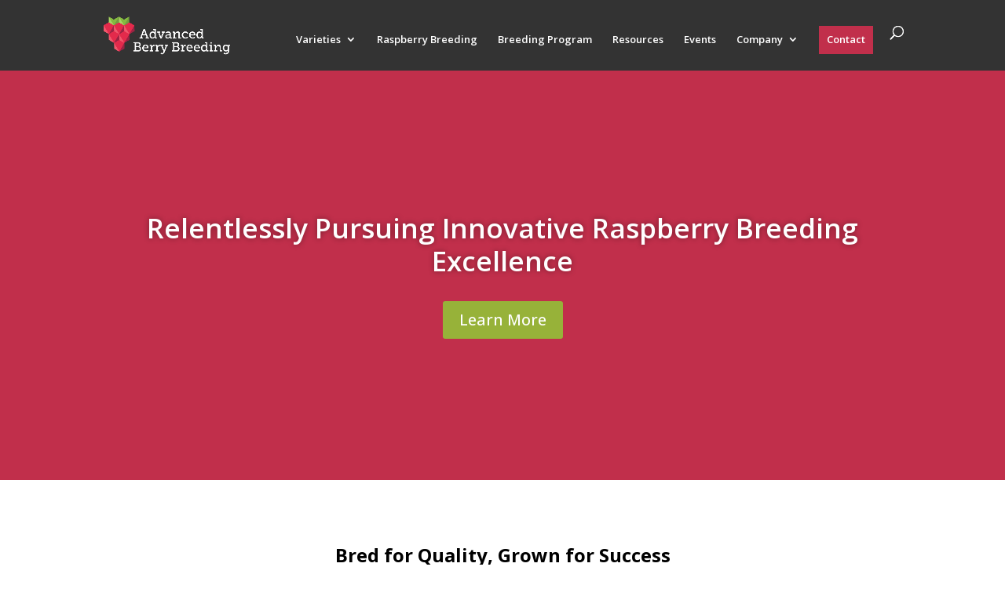

--- FILE ---
content_type: text/css
request_url: https://www.abbreeding.nl/wp-content/themes/Divichild/style.css?ver=4.27.3
body_size: 984
content:
/*
 Theme Name:     Divi Child Theme
 Theme URI:      http://www.elegantthemes.com/gallery/divi/
 Description:    Divi Child Theme
 Author:         Elegant Themes
 Author URI:     http://www.elegantthemes.com
 Template:       Divi
 Version:        1.0.0
*/

@import url("../Divi/style.css");

 /* =Theme customization starts here*/

html,body {
    height:100%;
}

.h1, h1{font-size: 32px!important; font-weight: 700!important;}
.h2, h2{font-size: 24px!important; font-weight: 700!important;}
.h3, h3{font-size: 18px!important;}

@media only screen and (max-width: 980px) {

    .h1, h1{font-size: 24px!important; font-weight: 700!important;}
	.h2, h2{font-size: 18px!important; font-weight: 700!important;}
	.h3, h3{font-size: 18px!important;
	}
}
:root {
	--column-count-1: repeat(auto-fill, minmax(100%, 1fr));
    --column-count-1-gap: 0rem;
	--column-count-2: repeat(auto-fill, minmax(45%, 1fr));
    --column-count-2-gap: 2rem;
	
	--column-count-3: repeat(auto-fill, minmax(23%, 1fr));
    --column-count-3-gap: 2rem;
	--column-count-4: repeat(auto-fill, minmax(20%, 1fr));
    --column-count-4-gap: 2rem;
	--column-count-6: repeat(auto-fill, minmax(20%, 1fr));
    --column-count-6-gap: 2rem;
}

.p-0 {
	padding: 0!important;
	max-width:100%!important;
	width:100%!important;
}

.pt-0 {
	padding-top:0!important;
}

.search-results {
    display: grid;
    grid-template-columns: var(--column-count-4);
    column-gap: var(--column-count-4-gap);
    /* row-gap: var(--column-count-3-gap); */
}

.search-results article {
    display: flex;
    flex-direction: column;
	padding-bottom:2rem;
	transition: all 300ms ease 0ms;
}

.search-results article:hover {
	cursor:pointer;	
	opacity:0.6;
	transition: all 300ms ease 0ms;
}

.search-results article .featured-img {
	line-height:0!important
}

.search-results article h2 {
	font-size:22px!important;
	font-weight:600!important;
}

.search-results .variety-taxonomies {
	background-color:#eee;
	padding:1rem;
	height:100%;
	width:100%;
}

.search-results .variety-taxonomy  {
	font-size:15px;
	padding-bottom:0!important;
}

.search-results .variety-taxonomy span.kommaseperated:after {
    content: ', ';
}




.search-results .variety-taxonomy span.kommaseperated:last-child:after {
    display:none;
}

.search-results .variety-taxonomy span.squaremeter:after {
    content: '/㎡ ';
}



.search-filter .searchandfilter ul {
	padding:0!important;
	padding-left:0!important;
}

.search-filter ul {
    display: grid;
    grid-template-columns: var(--column-count-3);
    column-gap: var(--column-count-3-gap);
    row-gap: 1rem;
}

.search-filter ul li, .search-filter ul li label, .search-filter select.sf-input-select {
    width: 100%;
	height: 40px;
    background-color: #eee;
    border: none;
}

.search-filter select.sf-input-select {
	padding-left:10px;	
	width: calc(100% - 10px);
}

@media only screen and (min-width: 981px) {
	.btn-highlight a{
		background-color: #c12f4b;
		padding: 10px!important;
		padding-bottom:12px!important;
		margin-bottom:0!important;
	}
	
	ul li.btn-highlight.current-menu-item a, .et-fixed-header #et-top-navigation #top-menu-nav  ul.nav li.btn-highlight.current-menu-item a {
    	color: #fff!important;
		font-weight:700;
	}
}
	
@media only screen and (max-width: 980px) {
	.search-results {
    grid-template-columns: var(--column-count-2);
    column-gap: var(--column-count-2-gap);

	}
	.search-filter ul {
    display: grid;
    grid-template-columns: var(--column-count-2);
    column-gap: var(--column-count-2-gap);
    row-gap: 1rem;
	}
}

@media only screen and (max-width: 768px) {

	.search-results {
    grid-template-columns: var(--column-count-1);
    column-gap: var(--column-count-1-gap);

	}
	.search-filter ul {
    display: grid;
    grid-template-columns: var(--column-count-1);
    column-gap: var(--column-count-1-gap);
    row-gap: 1rem;
	}
}

function custom_contact_form_routing($atts) {
    Default email in case the condition is not met
    $email = 'info@abbreeding.nl';

    Check if the form submission contains the dropdown field
    if (isset($_POST['reason_for_inquiry'])) {
    
	Sanitize and retrieve the value from the dropdown field
        $inquiry_reason = sanitize_text_field($_POST['reason_for_inquiry']);
        
     Update email based on the selected dropdown option
        if ($inquiry_reason = 'sales') {
            $email = 'info@abbreeding.nl';
        } elseif (inquiry_reason = 'marketing') {
            $email = 'marketing@abbreeding.nl';
		} elseif ($inquiry_reason = 'general') {
			$email = 'info@abbreeding.nl';
		} )
    }

    Add the email to the form attributes to update the recipient
    $atts['to'] = $email;
    return $atts;
}
add_filter('et_contact_form_send_email', 'custom_contact_form_routing');

--- FILE ---
content_type: text/css
request_url: https://www.abbreeding.nl/wp-content/et-cache/15/et-core-unified-deferred-15.min.css?ver=1750158567
body_size: 813
content:
.et_pb_section_0.et_pb_section,.et_pb_section_1.et_pb_section,.et_pb_section_2.et_pb_section{padding-top:0px;padding-bottom:0px}.et_pb_row_0.et_pb_row{padding-top:0px!important;padding-bottom:0px!important;margin-top:0px!important;margin-bottom:0px!important;padding-top:0px;padding-bottom:0px}.et_pb_row_0,body #page-container .et-db #et-boc .et-l .et_pb_row_0.et_pb_row,body.et_pb_pagebuilder_layout.single #page-container #et-boc .et-l .et_pb_row_0.et_pb_row,body.et_pb_pagebuilder_layout.single.et_full_width_page #page-container #et-boc .et-l .et_pb_row_0.et_pb_row{width:100%;max-width:2560px}.et_pb_slide_0{background-color:#c12f4b}.et_pb_slider_0.et_pb_slider .et_pb_slide_description .et_pb_slide_title{font-family:'Open Sans',Helvetica,Arial,Lucida,sans-serif;font-weight:600;text-shadow:0em 0em 0.2em rgba(0,0,0,0.4)}.et_pb_slider_0.et_pb_slider{overflow-x:hidden;overflow-y:hidden}body #page-container .et_pb_section .et_pb_slider_0.et_pb_slider .et_pb_more_button.et_pb_button{border-color:RGBA(255,255,255,0);background-color:#97b339}.et_pb_image_0{width:3%;text-align:center}.et_pb_text_0{font-family:'Open Sans',Helvetica,Arial,Lucida,sans-serif;font-weight:600}.et_pb_section_3.et_pb_section{padding-top:0px;padding-bottom:45px}.et_pb_row_3.et_pb_row{padding-top:0px!important;padding-bottom:0px!important;padding-top:0px;padding-bottom:0px}body #page-container .et_pb_section .et_pb_button_0{color:#FFFFFF!important;font-size:14px;font-family:'Open Sans',Helvetica,Arial,Lucida,sans-serif!important;font-weight:700!important;background-color:#97B339}body #page-container .et_pb_section .et_pb_button_0:after,body #page-container .et_pb_section .et_pb_button_1:after,body #page-container .et_pb_section .et_pb_button_2:after,body #page-container .et_pb_section .et_pb_button_3:after{font-size:1.6em}body.et_button_custom_icon #page-container .et_pb_button_0:after,body.et_button_custom_icon #page-container .et_pb_button_1:after,body.et_button_custom_icon #page-container .et_pb_button_2:after,body.et_button_custom_icon #page-container .et_pb_button_3:after{font-size:14px}.et_pb_button_0,.et_pb_button_0:after,.et_pb_button_1,.et_pb_button_1:after,.et_pb_button_2,.et_pb_button_2:after,.et_pb_button_3,.et_pb_button_3:after{transition:all 300ms ease 0ms}.et_pb_video_0 .et_pb_video_overlay_hover:hover{background-color:rgba(0,0,0,.6)}.et_pb_section_4{border-width:0px;border-style:dotted;border-color:#585757}.et_pb_section_4.et_pb_section{padding-top:0px;padding-bottom:10px;background-color:#eeeeee!important}.et_pb_image_1,.et_pb_image_2,.et_pb_image_3{width:70%;text-align:left;margin-left:0}body #page-container .et_pb_section .et_pb_button_1,body #page-container .et_pb_section .et_pb_button_2,body #page-container .et_pb_section .et_pb_button_3{color:#FFFFFF!important;border-width:0px!important;font-size:14px;font-family:'Open Sans',Helvetica,Arial,Lucida,sans-serif!important;font-weight:700!important;background-color:#97B339}.et_pb_section_6.et_pb_section{padding-top:0px;padding-bottom:0px;background-color:#eeeeee!important}.et_pb_blog_0 .et_pb_post .entry-title a,.et_pb_blog_0 .not-found-title{font-weight:700!important}.et_pb_blog_0 .et_pb_post .entry-title,.et_pb_blog_0 .not-found-title{line-height:1.3em!important}.et_pb_blog_0 .et_pb_post .post-meta,.et_pb_blog_0 .et_pb_post .post-meta a,#left-area .et_pb_blog_0 .et_pb_post .post-meta,#left-area .et_pb_blog_0 .et_pb_post .post-meta a{font-weight:600;text-transform:uppercase;font-size:10px;color:#000000!important}.et_pb_blog_0 .et_pb_post div.post-content a.more-link{font-weight:700;color:#97B339!important}.et_pb_blog_0 .pagination a{font-weight:600;font-size:12px;color:#585757!important}.et_pb_section_7.et_pb_section{padding-top:0px;padding-bottom:0px;background-color:#585757!important}.et_pb_text_7.et_pb_text,.et_pb_text_8.et_pb_text,.et_pb_text_9.et_pb_text{color:#FFFFFF!important}.et_pb_image_4{text-align:left;margin-left:0}.et_pb_section_8.et_pb_section{padding-top:0px;padding-bottom:0px;background-color:#cccccc!important}.et_pb_row_11.et_pb_row{padding-top:10px!important;padding-bottom:10px!important;padding-top:10px;padding-bottom:10px}.et_pb_slider .et_pb_slide_0.et_pb_slide .et_pb_slide_description .et_pb_slide_title{font-family:'Open Sans',Helvetica,Arial,Lucida,sans-serif!important;font-weight:600!important;font-size:35px!important;line-height:1.2em!important;text-shadow:0em 0em 0.2em rgba(0,0,0,0.4)!important}.et_pb_slider .et_pb_slide_0{background-image:url(https://www.abbreeding.nl/wp-content/uploads/2024/01/7.Raspberries-in-tree-scaled.jpg);background-color:#c12f4b}.et_pb_image_1.et_pb_module,.et_pb_image_2.et_pb_module,.et_pb_image_3.et_pb_module{margin-left:auto!important;margin-right:auto!important}.et_pb_image_4.et_pb_module{margin-left:auto!important;margin-right:0px!important}@media only screen and (min-width:981px){.et_pb_image_4{width:50%}}@media only screen and (max-width:980px){body #page-container .et_pb_section .et_pb_slider_0.et_pb_slider .et_pb_more_button.et_pb_button:after,body #page-container .et_pb_section .et_pb_button_0:after,body #page-container .et_pb_section .et_pb_button_1:after,body #page-container .et_pb_section .et_pb_button_2:after,body #page-container .et_pb_section .et_pb_button_3:after{display:inline-block;opacity:0}body #page-container .et_pb_section .et_pb_slider_0.et_pb_slider .et_pb_more_button.et_pb_button:hover:after,body #page-container .et_pb_section .et_pb_button_0:hover:after,body #page-container .et_pb_section .et_pb_button_1:hover:after,body #page-container .et_pb_section .et_pb_button_2:hover:after,body #page-container .et_pb_section .et_pb_button_3:hover:after{opacity:1}.et_pb_image_0 .et_pb_image_wrap img,.et_pb_image_1 .et_pb_image_wrap img,.et_pb_image_2 .et_pb_image_wrap img,.et_pb_image_3 .et_pb_image_wrap img,.et_pb_image_4 .et_pb_image_wrap img{width:auto}.et_pb_section_4{border-width:0px;border-top-style:dotted;border-bottom-style:dotted;border-top-color:#585757}.et_pb_image_4{width:25%}.et_pb_image_4.et_pb_module{margin-left:0px!important;margin-right:auto!important}}@media only screen and (min-width:768px) and (max-width:980px){.et_pb_image_4{display:none!important}}@media only screen and (max-width:767px){body #page-container .et_pb_section .et_pb_slider_0.et_pb_slider .et_pb_more_button.et_pb_button:after,body #page-container .et_pb_section .et_pb_button_0:after,body #page-container .et_pb_section .et_pb_button_1:after,body #page-container .et_pb_section .et_pb_button_2:after,body #page-container .et_pb_section .et_pb_button_3:after{display:inline-block;opacity:0}body #page-container .et_pb_section .et_pb_slider_0.et_pb_slider .et_pb_more_button.et_pb_button:hover:after,body #page-container .et_pb_section .et_pb_button_0:hover:after,body #page-container .et_pb_section .et_pb_button_1:hover:after,body #page-container .et_pb_section .et_pb_button_2:hover:after,body #page-container .et_pb_section .et_pb_button_3:hover:after{opacity:1}.et_pb_image_0 .et_pb_image_wrap img,.et_pb_image_1 .et_pb_image_wrap img,.et_pb_image_2 .et_pb_image_wrap img,.et_pb_image_3 .et_pb_image_wrap img,.et_pb_image_4 .et_pb_image_wrap img{width:auto}.et_pb_section_4{border-width:0px;border-top-style:dotted;border-bottom-style:dotted;border-top-color:#585757}.et_pb_image_4{display:none!important}.et_pb_image_4.et_pb_module{margin-left:0px!important;margin-right:auto!important}}